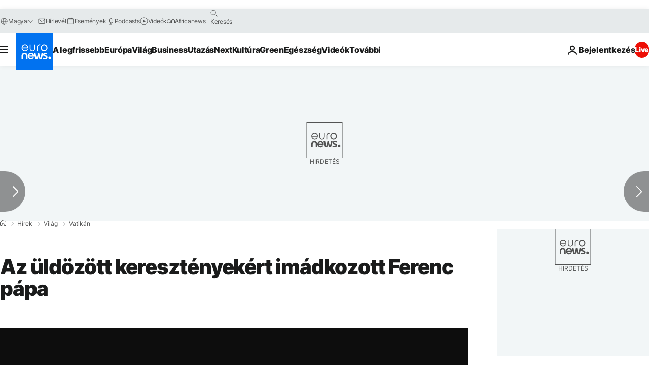

--- FILE ---
content_type: application/javascript
request_url: https://ml314.com/utsync.ashx?pub=&adv=&et=0&eid=84280&ct=js&pi=&fp=&clid=&if=0&ps=&cl=&mlt=&data=&&cp=https%3A%2F%2Fhu.euronews.com%2F2016%2F12%2F26%2Faz-uldozott-keresztenyekert-imadkozott-ferenc-papa&pv=1768926637574_pl0cq9rj4&bl=en-us@posix&cb=6194847&return=&ht=&d=&dc=&si=1768926637574_pl0cq9rj4&cid=&s=1280x720&rp=&v=2.8.0.252
body_size: 779
content:
_ml.setFPI('3658442469187518525');_ml.syncCallback({"es":true,"ds":true});_ml.processTag({ url: 'https://idsync.rlcdn.com/395886.gif?partner_uid=3658442469187518525', type: 'img' });
_ml.processTag({ url: 'https://match.adsrvr.org/track/cmf/generic?ttd_pid=d0tro1j&ttd_tpi=1', type: 'img' });
_ml.processTag({ url: 'https://ib.adnxs.com/getuid?https://ml314.com/csync.ashx%3Ffp=$UID%26person_id=3658442469187518525%26eid=2', type: 'img' });
_ml.processTag({ url: 'https://trc.taboola.com/sg/bombora/1/cm?redirect=https://ml314.com/csync.ashx%3Ffp=<TUID>%26person_id=3658442469187518525%26eid=50077', type: 'img' });


--- FILE ---
content_type: application/xml
request_url: https://dmxleo.dailymotion.com/cdn/manifest/video/x56e8j3.m3u8?af=2%2C7%2C8%2C9&vv=1%2C2%2C3%2C4%2C5%2C6%2C7%2C8%2C11%2C12%2C13%2C14&mm=video%2Fmp4%2Cvideo%2Fwebm%2Caudio%2Fmp4%2Caudio%2Fmpeg%2Caudio%2Faac%2Caudio%2Fmpeg3%2Caudio%2Fmp3%2Caudio%2Fvnd.wave%2Caudio%2Fwav%2Caudio%2Fwave%2Caudio%2Fogg%2Caudio%2Fvorbis%2Cimage%2Fjpeg%2Cimage%2Fpng%2Cimage%2Fwebp%2Cimage%2Fsvg%2Bxml&cse=1jfe3ss327c3f822b44&rts=571391&rhv=1&cen=prod&cpi=xe2cka&cpt=player&rla=en&cpr=x9oog&eb=https%3A%2F%2Fhu.euronews.com%2F2016%2F12%2F26%2Faz-uldozott-keresztenyekert-imadkozott-ferenc-papa&ps=924x520&td=hu.euronews.com&reader_gdpr_flag=0&reader_gdpr_consent=&gdpr_binary_consent=opt-out&gdpr_comes_from_infopack=0&reader_us_privacy=1---&vl=-1&ciid=1jfe3ss327c3f822b44_VMAP_0_0&cidx=0&sidx=0&vidIdx=0&omp=Dailymotion%2F1.0&omn=0&imal=1&uid_dm=00c2e3cf-7a84-47cd-c6ec-71fb7abf4bb1&ccPremium=false&ccCustomParams=6458%252Fhu_euronews_new%252Fnews%252Fnews%252Fworld%2Flng%253Dhu%2526page%253Darticle%2526video%253Dtrue%2526isBreakingNews%253Dfalse%2526vertical%253Dnews%2526nws_id%253D353332%2526nwsctr_id%253D2826693%2526article_type%253Dnormal%2526program%253Dworld%2526video_duration%253D68000%2526technical_tags%253Dvideo-auto-play%2526source%253Deuronews%2526themes%253Dnews%2526tags%253Dferenc-papa%25252Cvatikan%25252Cvallas%25252Ckatolicizmus%25252Ckeresztenyseg%2526player_type%253Ddailymotion&3pcb=0&rap=1&apo=monetization&pos=1&pbm=2
body_size: 3780
content:
<?xml version="1.0" encoding="UTF-8"?><vmap:VMAP xmlns:vmap="http://www.iab.net/videosuite/vmap" version="1.0"><vmap:AdBreak breakType="linear" breakId="preroll1" timeOffset="start"><vmap:AdSource id="preroll1"><vmap:VASTAdData><VAST version="3.0"><Ad><InLine><AdSystem>Leo</AdSystem><AdTitle>noad</AdTitle><Extensions><Extension type="dailymotion" source="dailymotion">{"noAd":{"reasonId":1106,"reason":"viewing context|bot-detected"},"inventoryId":"4f971e57-6b8f-45f3-8e0b-4e2620c84ae0"}</Extension></Extensions></InLine></Ad></VAST></vmap:VASTAdData></vmap:AdSource><vmap:Extensions><vmap:Extension type="dailymotion" source="dailymotion"><![CDATA[{"timeout":15000}]]></vmap:Extension></vmap:Extensions></vmap:AdBreak><vmap:AdBreak breakType="linear" breakId="preroll2" timeOffset="start"><vmap:AdSource id="preroll2"><vmap:AdTagURI templateType="vast3">https://dmxleo.dailymotion.com/cdn/manifest/video/x56e8j3.m3u8?auth=[base64]&amp;vv=1%2C2%2C3%2C4%2C5%2C6%2C7%2C8%2C11%2C12%2C13%2C14&amp;sec=1&amp;rts=571391&amp;rla=en&amp;reader.player=dailymotion&amp;plt=1&amp;cen=prod&amp;3pcb=0&amp;rhv=1&amp;reader_us_privacy=1---&amp;eb=https%3A%2F%2Fhu.euronews.com%2F2016%2F12%2F26%2Faz-uldozott-keresztenyekert-imadkozott-ferenc-papa&amp;dmngv=1.0&amp;dmng=Dailymotion&amp;cpt=player&amp;cpr=x9oog&amp;cpi=xe2cka&amp;battr=9%2C10%2C11%2C12%2C13%2C14%2C17&amp;apo=monetization&amp;pbm=2&amp;mm=video%2Fmp4%2Cvideo%2Fwebm%2Caudio%2Fmp4%2Caudio%2Fmpeg%2Caudio%2Faac%2Caudio%2Fmpeg3%2Caudio%2Fmp3%2Caudio%2Fvnd.wave%2Caudio%2Fwav%2Caudio%2Fwave%2Caudio%2Fogg%2Caudio%2Fvorbis%2Cimage%2Fjpeg%2Cimage%2Fpng%2Cimage%2Fwebp%2Cimage%2Fsvg%2Bxml&amp;lnrt=1&amp;dlvr=1%2C2&amp;cse=1jfe3ss327c3f822b44&amp;cbrs=1&amp;r=v</vmap:AdTagURI></vmap:AdSource><vmap:Extensions><vmap:Extension type="dailymotion" source="dailymotion"><![CDATA[{"timeout":15000}]]></vmap:Extension></vmap:Extensions></vmap:AdBreak><vmap:Extensions><vmap:Extension type="dailymotion" source="dmx"><![CDATA[{"asid":1009779}]]></vmap:Extension></vmap:Extensions></vmap:VMAP>